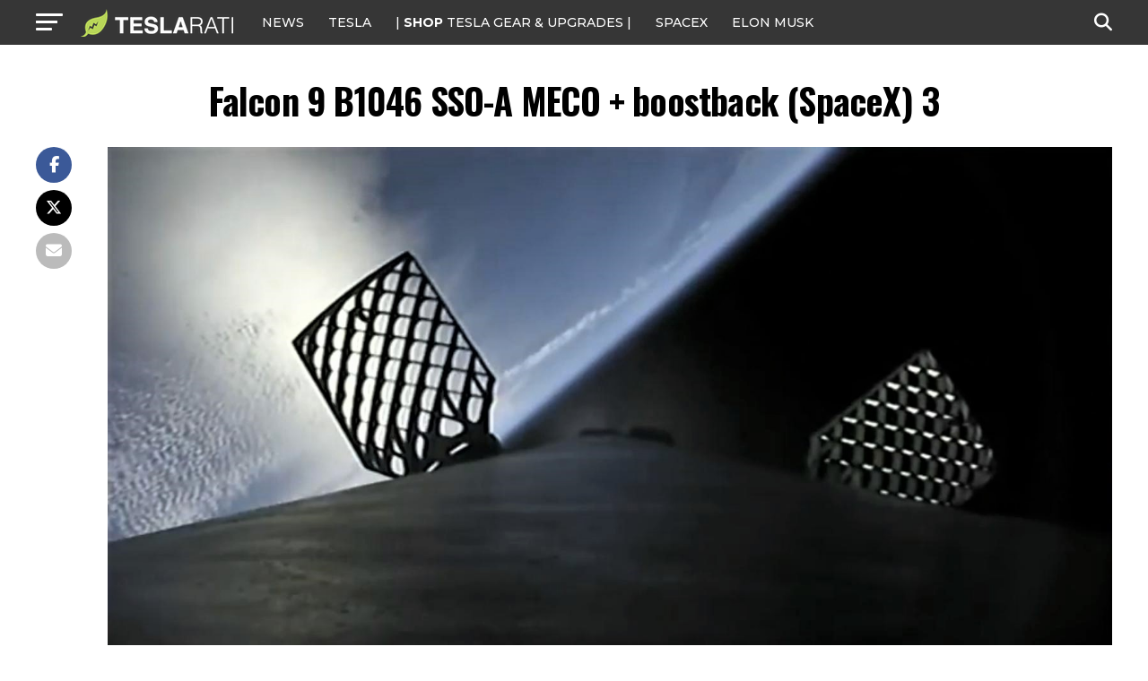

--- FILE ---
content_type: text/javascript;charset=UTF-8
request_url: https://jadserve.postrelease.com/t?ntv_mvi=&ntv_url=https%253A%252F%252Fwww.teslarati.com%252Fspacex-falcon-9-block-5-three-launches-landings-seven-months%252Ffalcon-9-b1046-sso-a-meco-boostback-spacex-3-2%252F
body_size: 1130
content:
(function(){PostRelease.ProcessResponse({"version":"3","responseId":81999,"placements":[{"id":1074034,"selector":"article:nth-of-type(%p%) div.in-article-ad","injectionMode":1,"infScroll":{"position":1,"interval":1},"ads":[],"tracking":{"trackingBaseUrl":"https://jadserve.postrelease.com/trk.gif?ntv_ui\u003d8e42c4a3-6123-4b86-b045-f49c359e2d5a\u0026ntv_fl\[base64]\u003d\u003d\u0026ntv_ht\u003dnQNvaQA\u0026ntv_at\u003d","adVersionPlacement":"AAAAAAAAAAcmMQA","vcpmParams":{"minimumAreaViewable":0.5,"minimumExposedTime":1000,"checkOnFocus":true,"checkMinimumAreaViewable":false,"primaryImpressionURL":"https://jadserve.postrelease.com/trk.gif?ntv_at\u003d304\u0026ntv_ui\u003d8e42c4a3-6123-4b86-b045-f49c359e2d5a\u0026ntv_a\u003dAAAAAAAAAAcmMQA\u0026ntv_ht\u003dnQNvaQA\u0026ntv_fl\[base64]\u003d\u003d\u0026ord\u003d207245313","adID":0}},"type":0,"integrationType":0}],"trackingCode":"\u003cscript type\u003d\"text/javascript\"\u003entv.PostRelease.trackFirstPartyCookie(\u00275a75d99e-36ad-40b6-8d84-1a23c490b0f9\u0027);\u003c/script\u003e","safeIframe":false,"placementForTracking":1054517,"isWebview":false,"responseConsent":{"usPrivacyApplies":false,"gdprApplies":false,"gppApplies":false},"flags":{"useObserverViewability":true,"useMraidViewability":false}});})();